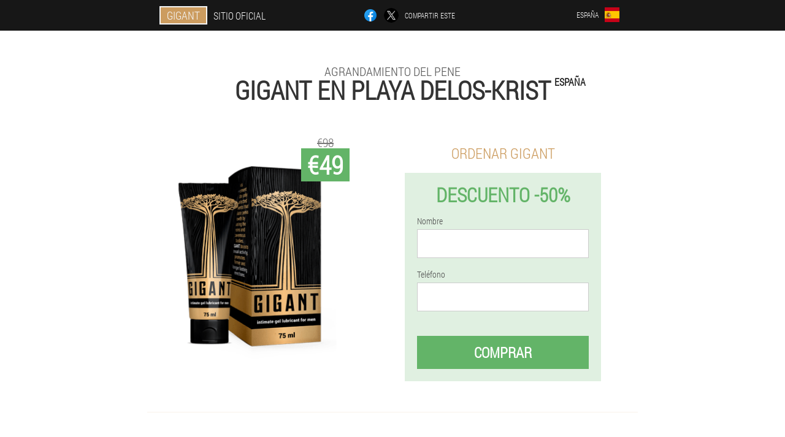

--- FILE ---
content_type: text/html; charset=UTF-8
request_url: https://es.gigant-gel.com/ciudades/playa_delos-krist
body_size: 6778
content:

<!DOCTYPE html>
<html lang="es">
<head>
	<meta name="viewport" content="width=device-width, initial-scale=1.0">
	<meta http-equiv="Content-Type" content="text/html; charset=utf-8">
	<title>Comprar Gigant en Playa Delos-Krist</title>
	<meta name="description" content="Agrandamiento de pene con excelente gel Gigant, consigue en Playa Delos-Krist (España) al precio más bajo con descuento en la web oficial. ">

<link href="/css/webstyle_565-nr67r.css" rel="stylesheet">
<link rel="preload" href="/css/webstyle_565-nr67r.css" as="style">
<link rel="preload" href="/fonts/RobotoCondensedLight.woff" as="font" type="font/woff2" crossorigin>
	
			<link href="/images/favicon.ico" rel="shortcut icon">
		


	
<meta name="google-site-verification" content="_1mmh3KbeZPWjSJ9iPLinhpoz6PrRlQ36JaOHgFMD2Q" />	
	


<script  type="text/javascript">
function alahov(id) 
{
	var selector = document.getElementById(id);
	
	if(selector.classList.contains("active"))
	{
		selector.classList.remove("active");
	}
	else
	{
		selector.classList.add("active");
		
		document.onclick = function(e) {
			onclick(e, id);
		}

		
	}
	
}
	
function onclick(e, id) {
  e = e || window.event;
  var target = e.target || e.srcElement;
  var selector = document.getElementById(id);

  while (target.parentNode && target.tagName.toLowerCase() != 'body') {
    if (target == selector) {
      return;
    }
    target = target.parentNode;
  }
	selector.classList.remove("active");
}
	
</script>
	
	
</head>	
<body class="ccrb-321_ucfge" itemscope itemtype="https://schema.org/Product">
<header>
	<div class="eacqi-962_d">
		
		<div class="chn_526-saeay kt-578_fj">
		<div class="ktyy-855_hcje"><a href="/" class="npdz_881__guxu"><div class="dke_219__jhhg"><span class="ihoic_666__mh" itemprop="name">Gigant</span> <span class="dhifd_870-eipb">Sitio oficial</span></div></a></div>


		<div class="j_314-nteg">
<a rel="noopener noreferrer nofollow" target="_blank" class="gjslh-322_iv" href="https://www.facebook.com/sharer/sharer.php?u=es.gigant-gel.com"><div><span title="Facebook"></span></div></a>
<a rel="noopener noreferrer nofollow" target="_blank" class="hdbb_11-gj" href="https://x.com/share?text=Comprar Gigant en Playa Delos-Krist&url=es.gigant-gel.com"><div><span title="X"></span></div></a>
<span class="ayh_795__zdf">Compartir este</span></div>	
		<div class="ujorb-168_ite">
		
<div class="pee_321__ybb">
<div class="mp-6_cu" id="mp-6_cu">		
<div class="lowo-913_tbpd" onclick="alahov('mp-6_cu')">
<div class="jo_975-e"><span>España</span></div>
<div class="knuru_393-gdish"><div class="epopi_904-md"><img src="/images/crtr4j7b8rid.png" alt="Bandera (España)"></div></div>
</div>
<div class="bsylo-193_dehf">
<ul>
		<li><a href="https://es-eu.gigant-gel.com" rel="alternate"><div class="rc_734__figmr">Espainiako (eu)</div><div class="cisc-307_u"><div class="i_558__wa"><img src="https://es-eu.gigant-gel.com/images/lwdzt5hc4jrni3on.png"></div></div></a></li><li><a href="https://es-gl.gigant-gel.com" rel="alternate"><div class="rc_734__figmr">España (gl)</div><div class="cisc-307_u"><div class="i_558__wa"><img src="https://es-gl.gigant-gel.com/images/bk1enaa490psg3fq5q.png"></div></div></a></li><li><a href="https://gigant-gel.com" rel="alternate"><div class="rc_734__figmr">Schweiz</div><div class="cisc-307_u"><div class="i_558__wa"><img src="https://gigant-gel.com/images/itogs1mupd1v6o8b40t.png"></div></div></a></li><li><a href="https://de.gigant-gel.com" rel="alternate"><div class="rc_734__figmr">Deutschland</div><div class="cisc-307_u"><div class="i_558__wa"><img src="https://de.gigant-gel.com/images/a04r14luq3jzu.png"></div></div></a></li><li><a href="https://it.gigant-gel.com" rel="alternate"><div class="rc_734__figmr">Italia</div><div class="cisc-307_u"><div class="i_558__wa"><img src="https://it.gigant-gel.com/images/mx5voyuhxzkg2sua.png"></div></div></a></li><li><a href="https://pt.gigant-gel.com" rel="alternate"><div class="rc_734__figmr">Portugal</div><div class="cisc-307_u"><div class="i_558__wa"><img src="https://pt.gigant-gel.com/images/0iqqgn0nevzvtw7p8dx.png"></div></div></a></li><li><a href="https://fr.gigant-gel.com" rel="alternate"><div class="rc_734__figmr">France</div><div class="cisc-307_u"><div class="i_558__wa"><img src="https://fr.gigant-gel.com/images/mvegooy68vx230py.png"></div></div></a></li><li><a href="https://bg.gigant-gel.com" rel="alternate"><div class="rc_734__figmr">България</div><div class="cisc-307_u"><div class="i_558__wa"><img src="https://bg.gigant-gel.com/images/8e14vy6l84fs13c91x2.png"></div></div></a></li><li><a href="https://al.gigant-gel.com" rel="alternate"><div class="rc_734__figmr">Shqipëri</div><div class="cisc-307_u"><div class="i_558__wa"><img src="https://al.gigant-gel.com/images/t4bwkjpji2jmg09p3.png"></div></div></a></li><li><a href="https://at.gigant-gel.com" rel="alternate"><div class="rc_734__figmr">Österreich</div><div class="cisc-307_u"><div class="i_558__wa"><img src="https://at.gigant-gel.com/images/h1i1l6vurelnf3.png"></div></div></a></li><li><a href="https://hu.gigant-gel.com" rel="alternate"><div class="rc_734__figmr">Magyarország</div><div class="cisc-307_u"><div class="i_558__wa"><img src="https://hu.gigant-gel.com/images/e9ba7t7e238.png"></div></div></a></li><li><a href="https://gr.gigant-gel.com" rel="alternate"><div class="rc_734__figmr">Ελλάδα</div><div class="cisc-307_u"><div class="i_558__wa"><img src="https://gr.gigant-gel.com/images/pwxtpinbrjoonq.png"></div></div></a></li><li><a href="https://cy.gigant-gel.com" rel="alternate"><div class="rc_734__figmr">Κύπρος</div><div class="cisc-307_u"><div class="i_558__wa"><img src="https://cy.gigant-gel.com/images/472rxi47b5wgo591.png"></div></div></a></li><li><a href="https://lv.gigant-gel.com" rel="alternate"><div class="rc_734__figmr">Latvija</div><div class="cisc-307_u"><div class="i_558__wa"><img src="https://lv.gigant-gel.com/images/hp14z8myjko7xox9wpz1.png"></div></div></a></li><li><a href="https://lt.gigant-gel.com" rel="alternate"><div class="rc_734__figmr">Lietuva</div><div class="cisc-307_u"><div class="i_558__wa"><img src="https://lt.gigant-gel.com/images/ed4fp7ig5jp2y.png"></div></div></a></li><li><a href="https://mk.gigant-gel.com" rel="alternate"><div class="rc_734__figmr">Македонија</div><div class="cisc-307_u"><div class="i_558__wa"><img src="https://mk.gigant-gel.com/images/0acxxhwk5eq51699k.png"></div></div></a></li><li><a href="https://pl.gigant-gel.com" rel="alternate"><div class="rc_734__figmr">Polska</div><div class="cisc-307_u"><div class="i_558__wa"><img src="https://pl.gigant-gel.com/images/7i5mlc3igm4.png"></div></div></a></li><li><a href="https://ro.gigant-gel.com" rel="alternate"><div class="rc_734__figmr">România</div><div class="cisc-307_u"><div class="i_558__wa"><img src="https://ro.gigant-gel.com/images/9pd8faqhqpzsl3.png"></div></div></a></li><li><a href="https://sk.gigant-gel.com" rel="alternate"><div class="rc_734__figmr">Slovensko</div><div class="cisc-307_u"><div class="i_558__wa"><img src="https://sk.gigant-gel.com/images/0qceqxb179l8w0b0.png"></div></div></a></li><li><a href="https://si.gigant-gel.com" rel="alternate"><div class="rc_734__figmr">Slovenija</div><div class="cisc-307_u"><div class="i_558__wa"><img src="https://si.gigant-gel.com/images/ad6v9dg1hjsdgb.png"></div></div></a></li><li><a href="https://hr.gigant-gel.com" rel="alternate"><div class="rc_734__figmr">Hrvatska</div><div class="cisc-307_u"><div class="i_558__wa"><img src="https://hr.gigant-gel.com/images/swm0eg60qu.png"></div></div></a></li><li><a href="https://cz.gigant-gel.com" rel="alternate"><div class="rc_734__figmr">Česká republika</div><div class="cisc-307_u"><div class="i_558__wa"><img src="https://cz.gigant-gel.com/images/nrwul9izg6v.png"></div></div></a></li><li><a href="https://ee.gigant-gel.com" rel="alternate"><div class="rc_734__figmr">Eesti</div><div class="cisc-307_u"><div class="i_558__wa"><img src="https://ee.gigant-gel.com/images/8bqi5jyfjrjl8ubkr.png"></div></div></a></li><li><a href="https://sg.gigant-gel.com" rel="alternate"><div class="rc_734__figmr">新加坡</div><div class="cisc-307_u"><div class="i_558__wa"><img src="https://sg.gigant-gel.com/images/k6h088lowm8dw.png"></div></div></a></li><li><a href="https://be.gigant-gel.com" rel="alternate"><div class="rc_734__figmr">Belgique</div><div class="cisc-307_u"><div class="i_558__wa"><img src="https://be.gigant-gel.com/images/83haui552sa438af.png"></div></div></a></li><li><a href="https://lu.gigant-gel.com" rel="alternate"><div class="rc_734__figmr">Lëtzebuerg</div><div class="cisc-307_u"><div class="i_558__wa"><img src="https://lu.gigant-gel.com/images/nb4b252tulj.png"></div></div></a></li><li><a href="https://nl.gigant-gel.com" rel="alternate"><div class="rc_734__figmr">Nederland</div><div class="cisc-307_u"><div class="i_558__wa"><img src="https://nl.gigant-gel.com/images/j0xyxc12jzewgp.png"></div></div></a></li>	
</ul>
</div></div></div>
</div>			
		</div>

	</div>

<div class="qlrz_144__cl">
<h2 class="hcl_246-z">Agrandamiento del pene</h2>
<h1>Gigant en Playa Delos-Krist <sup class='eeb_204-qlehb'>España</sup></h1>
<div class="hf_186-andr kt-578_fj">
<div class="fzpe_554-qgax">
<div class="ucgi-297_xc"><img src="/images/Ampliación%20de%20pene%20gigante.png" alt="Gel Gigant" itemprop="image"><div itemprop="offers" itemscope itemtype="https://schema.org/Offer" class="resmc-537_j h_805-c"><div class="fwgsm_518-diar"><span class="vxtt-536_zava">€49</span><span class="xed_177__ybqg">€98</span></div><meta itemprop="url" content="https://es.gigant-gel.com">
<meta itemprop="price" content="49">
<meta itemprop="priceCurrency" content="EUR">
<meta itemprop="priceValidUntil" content="2025-12-14">
<link itemprop="availability" href="https://schema.org/InStock">
<div itemprop="shippingDetails" itemtype="https://schema.org/OfferShippingDetails" itemscope>
<div itemprop="shippingRate" itemtype="https://schema.org/MonetaryAmount" itemscope>
<meta itemprop="value" content="5.4" />
<meta itemprop="currency" content="EUR" /></div>
<div itemprop="shippingDestination" itemtype="https://schema.org/DefinedRegion" itemscope>
<meta itemprop="addressCountry" content="ES" /></div>
<div itemprop="deliveryTime" itemtype="https://schema.org/ShippingDeliveryTime" itemscope>
<div itemprop="handlingTime" itemtype="https://schema.org/QuantitativeValue" itemscope>
<meta itemprop="minValue" content="0" />
<meta itemprop="maxValue" content="1" />
<meta itemprop="unitCode" content="DAY" /></div>
<div itemprop="transitTime" itemtype="https://schema.org/QuantitativeValue" itemscope>
<meta itemprop="minValue" content="5" />
<meta itemprop="maxValue" content="16" />
<meta itemprop="unitCode" content="DAY" /></div></div></div>
<div itemprop="hasMerchantReturnPolicy" itemtype="https://schema.org/MerchantReturnPolicy" itemscope>
<meta itemprop="applicableCountry" content="ES" />
<meta itemprop="returnPolicyCountry" content="ES" />
<meta itemprop="returnPolicyCategory" content="https://schema.org/MerchantReturnFiniteReturnWindow" />
<meta itemprop="merchantReturnDays" content="50" />
<meta itemprop="returnMethod" content="https://schema.org/ReturnByMail" />
<meta itemprop="returnFees" content="https://schema.org/ReturnFeesCustomerResponsibility" />
</div></div></div>
<div class="aggregaterating" itemprop="aggregateRating" itemscope itemtype="https://schema.org/AggregateRating">
<span itemprop="ratingValue">4</span><span itemprop="reviewCount">8</span>
<meta itemprop="bestRating" content="5">
<meta itemprop="worstRating" content="1">
</div>
</div>	
<div class="fex_577__um">
<h3>Ordenar Gigant</h3>
<div class="a-180_oa">
<h4 class="sbs_803-ne">Descuento -50%</h4>
<form action='' method='POST'>
    <div class="ceiy-970_jy">
    <label for="wwe-946_ipyxedc" class="mdzl-803_eixaf">Nombre</label>
    <input id="wwe-946_ipyxedc" type="text" name="vvgg-946_zvxue" autocomplete="off" >
	    </div>
	
		<div class="yzdc-174_eez">
    <label for="uaskudf_3258-u">Info Gigant</label>
    <input id="uaskudf_3258-u" type='text' name="zffafp_3449-ewgtjaj" autocomplete="off">
    </div>
	<div class="yzdc-174_eez">
    <label for="fbfvrq_2349__vt">Apellido</label>
    <input id="fbfvrq_2349__vt" type='text' name="wf_1356-iieji" autocomplete="off">
    </div>
	<div class="yzdc-174_eez">
	 <label for="jzg_1104-ynx">Email</label>
    <input id="jzg_1104-ynx" type='email' name='email' autocomplete="off">
	</div>
	
    <div class="ceiy-970_jy cvmxl-813_cq">
    <label for="g-7323_mgsn" class="mdzl-803_eixaf">Teléfono</label>
    <input id="g-7323_mgsn" type="text" name="meq_6616-bfag" >
	    </div>
    <input type='hidden' name='flow_hash' value='p2yk'>
    <input type='hidden' name='landing' value='es.gigant-gel.com'>
    <input type='hidden' name='country' value='es'>
    <input type='hidden' name='referrer' value=''>
    <input type='hidden' name='sub1' value='Gigant-es'>
    <input type='hidden' name='sub2' value='es.gigant-gel.com'>
    <input type='hidden' name='sub3' value='API-leadbit'>
    <input type='hidden' name='sub4' value='city Playa Delos-Krist top'>
        <button class="tdf-302_em" type='submit' value='Comprar'>Comprar</button>
</form>
</div>
</div>
</div>
<meta itemprop="brand" content="Gigant">
<meta itemprop="image" content="https://es.gigant-gel.com/images/Ampliación%20de%20pene%20gigante.png">
<meta itemprop="sku" content="2-521-6">
<meta itemprop="MPN" content="2-521-22">
<div class="aw_121__ecdab"></div>
</div>
<section class="ocvjc_381-sxr">
<div itemprop="description" class="kt-578_fj h-907_dj"><div><h3>Agrandamiento de pene con gel Gigant comprar en Playa Delos-Krist (España)</h3>
<p>Si necesita pedir Gigant gel en el sitio web oficial a un precio real de €49, necesita:</p>
<ol><li>En el formulario de pedido, indique su número de teléfono de contacto y su nombre.</li>
<li>En la próxima hora, el gerente lo llamará para concertar la entrega y consultar sobre la aplicación y confirmar el pedido.</li>
<li>La barrera psicológica para las relaciones sexuales.</li>
<li>Puede recibir la entrega de un mensajero o recogerlo por correo.</li>
</ol>
<p>Ahora mismo puedes comprar gel Gigant con un descuento del 50%</p>
</div></div>
</section>

</header>
	

<section class="kt-578_fj">
<div class="vmdiu-906_beb city">
<h2>Cómo comprar en Playa Delos-Krist Gigant</h2>

<ul class="d_349-lxgt" itemscope="" itemtype="https://schema.org/BreadcrumbList">
<meta itemprop="name" content="Navegación de página Gigant" />
<meta itemprop="itemListOrder" content="Ascending" />	
<meta itemprop="numberOfItems" content="3" />
<li itemprop="itemListElement" itemscope="" itemtype="https://schema.org/ListItem"><a itemprop="item" href="/"><span itemprop="name">Gigant</span></a><meta itemprop="position" content="0"></li><li itemprop="itemListElement" itemscope="" itemtype="https://schema.org/ListItem"><a itemprop="item" href="/ciudades/"><span itemprop="name">Ciudades</span></a><meta itemprop="position" content="1"></li><li class="active" itemprop="itemListElement" itemscope="" itemtype="https://schema.org/ListItem"><a itemprop="item" href="/ciudades/playa_delos-krist"><span itemprop="name">Playa Delos-Krist</span></a><meta itemprop="position" content="2"></li></ul>
    
<div class="engjv_929-g hwjfs_789__pboj">

<p>Gel para alargar el pene Gigant está compuesto de ingredientes naturales. Aumenta la erección, la sensibilidad del pene, la duración de las relaciones sexuales y el tamaño del pene en sí.</p>
<p>Rellena una solicitud en el sitio web con tu nombre y número de teléfono en el sitio web oficial para comprar Gigant gel - alargamiento del pene en Playa Delos-Krist al precio más bajo €49.</p>
<h2>Obtenga Gigant en Playa Delos-Krist Gel</h2>
<p><b>La duración de la promoción es limitada. Date prisa para hacer tu pedido con un 50% de descuento.</b>Para pedir un gel a un precio real y bajo en Playa Delos-Krist (España) ahora mismo, introduzca sus datos personales en el formulario de pedido para que el encargado le llame. En 15 minutos, el gerente lo llamará para confirmar el pedido lo antes posible, de modo que pueda ser consultado sobre el gel y organizar la entrega, el costo exacto de enviar el paquete por el cartero a la dirección especificada puede ser diferente en diferentes ciudades. Después de recibir el paquete, lo paga o es posible que después de recibir el paquete pueda pagar el pedido. El coste exacto de enviar un paquete Gigant por mensajería a la dirección que especificó puede variar según la ciudad de España. Coste del producto para la ciudad: Playa Delos-Krist (España) - €49.</p>

	
	
</div>

<div class="engjv_929-g hwjfs_789__pboj hkvv_944-yw">
<h3>Otras ciudades de España donde puedes comprar Gigant</h3><table class="ei_903-cn">
<thead><tr><th colspan="2"><h4>Ciudades en España donde puedes comprar Gigant</h4></th></tr></thead>
<tbody>
<tr><td><a href="/ciudades/madrid">Gigant en Madrid</a></td><td><a href="/ciudades/barcelona">Gigant en Barcelona</a></td></tr><tr><td><a href="/ciudades/granada">Gigant en granada</a></td><td><a href="/ciudades/sevilla">Gigant en sevilla</a></td></tr><tr><td><a href="/ciudades/málaga">Gigant en Málaga</a></td><td><a href="/ciudades/tenerife">Gigant en tenerife</a></td></tr><tr><td><a href="/ciudades/bilbao">Gigant en bilbao</a></td><td><a href="/ciudades/valencia">Gigant en valencia</a></td></tr><tr><td><a href="/ciudades/palma_de_mallorca">Gigant en Palma de Mallorca</a></td><td><a href="/ciudades/alicante">Gigant en Alicante</a></td></tr><tr><td><a href="/ciudades/almería">Gigant en Almería</a></td><td><a href="/ciudades/avilés">Gigant en Avilés</a></td></tr><tr><td><a href="/ciudades/fuerteventura">Gigant en Fuerteventura</a></td><td><a href="/ciudades/garza">Gigant en Heron</a></td></tr><tr><td><a href="/ciudades/ibiza">Gigant en ibiza</a></td><td><a href="/ciudades/jerez_de_la_frontera">Gigant en Jerez de La Frontera</a></td></tr><tr><td><a href="/ciudades/la_coruña">Gigant en A Coruña</a></td><td><a href="/ciudades/lanzarote">Gigant en lanzarote</a></td></tr><tr><td><a href="/ciudades/las_palmas_de_gran_canaria">Gigant en Las Palmas de Gran Canaria</a></td><td><a href="/ciudades/menorca">Gigant en Menorca</a></td></tr><tr><td><a href="/ciudades/murcia">Gigant en murcia</a></td><td><a href="/ciudades/reus">Gigant en Reus</a></td></tr><tr><td><a href="/ciudades/san_sebastian">Gigant en San Sebastián</a></td><td><a href="/ciudades/santa_cruz_de_la_palma">Gigant en Santa Cruz de La Palma</a></td></tr><tr><td><a href="/ciudades/santander">Gigant en Santander</a></td><td><a href="/ciudades/santiago_de_compostela">Gigant en Santiago De Compostela</a></td></tr><tr><td><a href="/ciudades/vigo">Gigant en Vigo</a></td></tbody>
<tfoot><tr><td colspan="2"><b><a href="/ciudades/">Ciudades en España</b></a></b></td></tr></tfoot>
</table>
</div>

</div>

	
	
<aside class="m_413__zcs dxbef_907__wb">
<h2>Articulos interesantes</h2>
<div class="jg_803-ejk hwjfs_789__pboj">
<ul>
<li>
	<article itemscope itemtype="https://schema.org/NewsArticle">
	<a href="/artículos/42_Aumentar%20el%20pene"><div class="cjyhg_657__qhr"><img itemprop="image"  alt="extensor" src="/images/artículos/10296/extensor.jpg" ></div><h3 itemprop="headline" class='cwqb-610_dwk'>Aumentar un miembro usando un extensor</h3></a>
	<div itemprop="articleBody" class='aqpp_522-gftp'>En la web y por oído, varias formas populares de aumentar el pene con diferentes métodos. </div>
	<time itemprop="datePublished" datetime="2025-05-05T20:46:55Z" class="fifg_829__nlscd">5 Mayo 2025</time>
	<meta itemprop="dateModified" content="2025-05-05T20:46:55Z">
	<address itemprop="author" itemscope itemtype="https://schema.org/Person">
	<meta itemprop="name" content="Artur Sanz">
	<meta rel="author" itemprop="url" content="https://es.gigant-gel.com/autores/7_artur_sanz">
	</address>
	<link itemprop="mainEntityOfPage" href="https://es.gigant-gel.com/artículos/42_Aumentar%20el%20pene">
	<div itemprop="publisher" itemscope itemtype="https://schema.org/Organization">
<link itemprop="url" href="/">
<meta itemprop="name" content="Gigant">
<div itemprop="logo" itemscope itemtype="https://www.schema.org/ImageObject">
<link itemprop="url" href="/images/favicon.ico">
</div>
</div>
	
	</article>
	</li><li>
	<article itemscope itemtype="https://schema.org/NewsArticle">
	<a href="/artículos/7_cómo%20agrandar%20el%20pene%20de%20un%20hombre"><div class="cjyhg_657__qhr"><img itemprop="image" alt="talla grande" src="/images/artículos/1718/talla%20grande.jpg" ></div><h3 itemprop="headline" class='cwqb-610_dwk'>Todas las formas de aumentar la dignidad masculina: verdad y mito</h3></a>
	<div itemprop="articleBody" class='aqpp_522-gftp'>Hemos recopilado las formas más comunes de aumentar su hombría. Reseñas de expertos, ¿realmente funcionan? </div>
	<time itemprop="datePublished" datetime="2021-03-27T01:17:37Z" class="fifg_829__nlscd">27 marzo 2021</time>
	<meta itemprop="dateModified" content="2021-03-27T01:17:37Z">
	<address itemprop="author" itemscope itemtype="https://schema.org/Person">
	<meta itemprop="name" content="Dian">
	<meta rel="author" itemprop="url" content="https://es.gigant-gel.com/autores/21_dian">
	</address>
	<link itemprop="mainEntityOfPage" href="https://es.gigant-gel.com/artículos/7_cómo%20agrandar%20el%20pene%20de%20un%20hombre">
	<div itemprop="publisher" itemscope itemtype="https://schema.org/Organization">
<link itemprop="url" href="/">
<meta itemprop="name" content="Gigant">
<div itemprop="logo" itemscope itemtype="https://www.schema.org/ImageObject">
<link itemprop="url" href="/images/favicon.ico">
</div>
</div>
	
	</article>
	</li><li>
	<article itemscope itemtype="https://schema.org/NewsArticle">
	<a href="/artículos/37_¿Es%20posible%20agrandar%20el%20pene"><div class="cjyhg_657__qhr"><img itemprop="image"  alt="Un hombre está encantado con el resultado de aumentar la longitud del pene. " src="/images/artículos/10114/Un%20hombre%20está%20encantado%20con%20el%20resultado%20de%20aumentar%20la%20longitud%20del%20pene.%20.jpg" ></div><h3 itemprop="headline" class='cwqb-610_dwk'>¿Cómo aumentar la longitud del pene en casa? Cirugia plastica intima</h3></a>
	<div itemprop="articleBody" class='aqpp_522-gftp'>¿Qué métodos de agrandamiento del pene le permiten aumentar su longitud? Técnicas manuales, inyecciones, cirugía plástica íntima. Cómo hacer los ejercicios correctamente. </div>
	<time itemprop="datePublished" datetime="2023-11-11T06:53:09Z" class="fifg_829__nlscd">11 noviembre 2023</time>
	<meta itemprop="dateModified" content="2023-11-11T06:53:09Z">
	<address itemprop="author" itemscope itemtype="https://schema.org/Person">
	<meta itemprop="name" content="Sherly">
	<meta rel="author" itemprop="url" content="https://es.gigant-gel.com/autores/17_sherly">
	</address>
	<link itemprop="mainEntityOfPage" href="https://es.gigant-gel.com/artículos/37_¿Es%20posible%20agrandar%20el%20pene%20">
	<div itemprop="publisher" itemscope itemtype="https://schema.org/Organization">
<link itemprop="url" href="/">
<meta itemprop="name" content="Gigant">
<div itemprop="logo" itemscope itemtype="https://www.schema.org/ImageObject">
<link itemprop="url" href="/images/favicon.ico">
</div>
</div>
	
	</article>
	</li></ul></div>
<div class="teaj_569-ywo"><a href="/artículos/">Todos los artículos</a></div>
	</aside>
	


<aside class="qxzow_817-hami">
	<div class="cc-731_g">
	<div class="d_316__eecmo">
	<div class="a-180_oa cg-429_jadxl">
		<h3 class="sbs_803-ne">Ordenar Gigant en Playa Delos-Krist 50% cada uno</h3>
<form action='/ciudades/playa_delos-krist#f_1873__ddgg' method='POST'>
    <div class="ceiy-970_jy">
    <label for="adzqaqg-9583_t" class="mdzl-803_eixaf">Introduzca su nombre</label>
    <input id="adzqaqg-9583_t" type='text' name="vvgg-946_zvxue" >
	    </div>
    
		<div class="yzdc-174_eez">
    <label for="jav_1335__gct">Info</label>
    <input id="jav_1335__gct" type='text' name="zffafp_3449-ewgtjaj" autocomplete="off">
    </div>
	<div class="yzdc-174_eez">
    <label for="m-1512_uzda">Apellido</label>
    <input id="m-1512_uzda" type='text' name="wf_1356-iieji" autocomplete="off">
    </div>
	<div class="yzdc-174_eez">
	 <label for="edruewg-1061_r">Email</label>
    <input id="edruewg-1061_r" type='email' name='email' autocomplete="off">
	</div>
	
    <div class="ceiy-970_jy cvmxl-813_cq">
    <label for="b-6173_fir" class="mdzl-803_eixaf">Ingrese su teléfono</label>
    <input id="b-6173_fir" type='text' name="meq_6616-bfag" >
	    </div>
	<input type='hidden' name='f_1873__ddgg' value='1'>
    <input type='hidden' name='flow_hash' value='p2yk'>
    <input type='hidden' name='landing' value='es.gigant-gel.com'>
    <input type='hidden' name='country' value='es'>
    <input type='hidden' name='referrer' value=''>
    <input type='hidden' name='sub1' value='Gigant-es'>
    <input type='hidden' name='sub2' value='es.gigant-gel.com'>
    <input type='hidden' name='sub3' value='API-leadbit'>
    <input type='hidden' name='sub4' value='city Playa Delos-Krist'>
        <button class="tdf-302_em" type='submit' value='Comprar'>Comprar</button>
</form>
</div>
	</div>
	<div class="kurfd_569-il"><div class="ucgi-297_xc"><img src="/images/Ampliación%20de%20pene%20gigante.png" alt="Gigant"><div class="resmc-537_j z-756_dmp"><div class="fwgsm_518-diar"><span class="xed_177__ybqg">€98</span><span class="vxtt-536_zava">€49</span></div></div></div></div>
	</div>	
	</aside>
	
</section>







<footer class="dcafv-813_icbez">
	<div class="kt-578_fj ahmnq_871-a">
		<nav itemscope itemtype="https://schema.org/SiteNavigationElement" class="riezn_936-bhg">
		<ul>
				<li><a itemprop="url" href="/farmacia">Farmacia</a></li>
						<li><a itemprop="url" href="/comentarios">Comentarios</a></li>
						<li><a class="link" href="/experiencia">Experiencia</a></li>
						<li><a class="link" href="/instrucciones de uso">Instrucciones de uso</a></li>
						<li><a itemprop="url" href="/ciudades/">Ciudades</a></li>
						<li><a itemprop="url" href="/artículos/">Artículos</a></li>
			
				<li><a itemprop="url" href="/contactos">Contactos</a></li>
						<li><a itemprop="url" href="/precio_en_otro_país">Precios</a></li>
				</ul>
		</nav>
		<div class="ujplx_317__vg">
			<a class="edj_861-beuv" href="/"><h3>Gigant</h3></a>
						<div class="ejo-824_f"><a href="mailto:supports@es.gigant-gel.com">supports@es.gigant-gel.com</a></div>
						 
			<div class="ejo-824_f">Web oficial en España</div>			<div class="ejo-824_f">Agrandamiento del pene</div>
			<div class="ejo-824_f">Producto original</div>
			<div class="ejo-824_f">2025 © Todos los derechos reservados</div>
		</div>
		<div class="aw_121__ecdab"></div>
	</div>
</footer>

	

</body>

</html>






--- FILE ---
content_type: text/css
request_url: https://es.gigant-gel.com/css/webstyle_565-nr67r.css
body_size: 7247
content:
* { margin: 0; padding: 0; border: 0; font-size: 100%; font: inherit; }


article, aside, details, figcaption, figure, footer, hgroup, menu, nav, section { display: block; }

body { line-height: 1; }

ul { list-style: none; }

blockquote, q { quotes: none; }

blockquote { background: rgba(255,242,193, 1); padding: 10px; }

blockquote:before, blockquote:after { content: ''; content: none; }

q:before, q:after { content: ''; content: none; }

table { border-collapse: collapse; border-spacing: 0; }

button, input { outline: none; border: none; }


@font-face { font-family: "RobotoCondensedLight"; src: url("../fonts/RobotoCondensedLight.eot"); src: url("../fonts/RobotoCondensedLight.eot?#iefix") format("embedded-opentype"), url("../fonts/RobotoCondensedLight.woff") format("woff"), url("../fonts/RobotoCondensedLight.ttf") format("truetype"); font-style: normal; font-weight: normal; font-display: swap; }

@font-face {
  font-family: 'Lobster';
  font-style: normal;
  font-weight: 400;
  font-display: swap;
  src: url(../fonts/Lobster1.woff2) format('woff2');
  unicode-range: U+0460-052F, U+1C80-1C88, U+20B4, U+2DE0-2DFF, U+A640-A69F, U+FE2E-FE2F;
}

@font-face {
  font-family: 'Lobster';
  font-style: normal;
  font-weight: 400;
font-display: swap;
  src: url(../fonts/Lobster2.woff2) format('woff2');
  unicode-range: U+0400-045F, U+0490-0491, U+04B0-04B1, U+2116;
}

@font-face {
  font-family: 'Lobster';
  font-style: normal;
  font-weight: 400;
font-display: swap;
  src: url(../fonts/Lobster3.woff2) format('woff2');
  unicode-range: U+0102-0103, U+0110-0111, U+0128-0129, U+0168-0169, U+01A0-01A1, U+01AF-01B0, U+1EA0-1EF9, U+20AB;
}

@font-face {
  font-family: 'Lobster';
  font-style: normal;
  font-weight: 400;
font-display: swap;
  src: url(../fonts/Lobster4.woff2) format('woff2');
  unicode-range: U+0100-024F, U+0259, U+1E00-1EFF, U+2020, U+20A0-20AB, U+20AD-20CF, U+2113, U+2C60-2C7F, U+A720-A7FF;
}

@font-face {
  font-family: 'Lobster';
  font-style: normal;
  font-weight: 400;
font-display: swap;
  src: url(../fonts/Lobster5.woff2) format('woff2');
  unicode-range: U+0000-00FF, U+0131, U+0152-0153, U+02BB-02BC, U+02C6, U+02DA, U+02DC, U+2000-206F, U+2074, U+20AC, U+2122, U+2191, U+2193, U+2212, U+2215, U+FEFF, U+FFFD;
}




body { 
	padding: 0; margin: 0; 
	background: rgba(204,156,95, 0.13);
	color: #333333; 
	min-width: 1000px; 
	font-family: "RobotoCondensedLight", "Arial", sans-serif; 
}


body.success
{
	background: rgba(99,180,104, 0.4);
}


.message_scs
{
	
}

.message_scs h4
{
	font: 35px/35px "Lobster", Arial, Helvetica, sans-serif;
	color: #FFF;
	text-align: center;
}

.message_scs h4 > span
{
	display: block;
	line-height: 52px;
	font-size: 48px;
	color: #63b468;
}


.wrap_scs
{
	margin: 0 auto;
	margin-top: 60px;
	padding: 30px;
	width: 400px;
	font-size: 20px;
	text-align: center;
	line-height: 150%;
	color: #545454;
	background: #FCCA49;
	border:5px solid #FFF;
	border-radius: 10px;
}


.ahmnq_871-a:after { display: table; content: ''; clear: both; }

.aw_121__ecdab { clear: both; }

.kt-578_fj { width: 1000px; margin: 0 auto; }


.ti_273-g
{
	display: block;
}

.ti_273-g:after
{
	content: "";
	display: block;
	clear: both;
	visibility: hidden;
	line-height: 0;
	height: 0;
}

section.kt-578_fj
{
	margin-top: 70px;
}

.chn_526-saeay 
{
	display: table;
	position: relative;
}



.j_314-nteg
{
	display: table-cell;
	width: 300px;
	padding-left: 30px;
	vertical-align: middle;
	text-transform: uppercase; 
}


.j_314-nteg > a
{
	display: block;
	float: left;
}

.j_314-nteg > a.gjslh-322_iv
{
	margin-right: 10px;
}

.j_314-nteg > a.hdbb_11-gj
{
	margin-right: 10px;
}


.j_314-nteg > a > div
{
    width: 22px;
    height: 22px;
    overflow: hidden;
    border-radius: 50% 50%;
    border: 1px solid #f5f5f5;
}

.j_314-nteg > a > div > span
{
	display: block;
    height: 22px;
    width: auto;
	background-repeat: no-repeat;
	background-size: 22px 22px;
}

.j_314-nteg > a.gjslh-322_iv > div > span
{
	background-image: url(../images/FB.png);
}

.j_314-nteg > a.hdbb_11-gj > div > span
{
	background-image: url(../images/X.png);
}

.j_314-nteg > span.ayh_795__zdf
{
	font-size: 12px;
    line-height: 24px;
    color: #f5f5f5;
}



.ktyy-855_hcje 
{ 
	display: table-cell;
	width: 400px;
	vertical-align: middle;
	white-space: normal;
}


.eacqi-962_d { background-color: #171717; }

.eacqi-962_d .npdz_881__guxu 
{
	display: table;
	margin: 0 auto;
	text-decoration: none; 
}

.eacqi-962_d .dke_219__jhhg { 
	display: table;
	text-transform: uppercase; 
	color: #f5f5f5; text-decoration: none; 
	padding: 10px 0 10px 0px; 
}

	.eacqi-962_d .dke_219__jhhg > .dhifd_870-eipb
	{
		display: table-cell;
	padding: 4px 10px;
    border: 2px solid #f5f5f5;
    border-right: none;
    border-radius: 50px 0px 0px 50px;
    font-size: 14px;
    line-height: 16px;
	}	

	
	
	
	.dke_219__jhhg .ihoic_666__mh
{
	display: table-cell;
	padding: 4px 10px;
    background: rgba(204,156,95, 1);
    border: 2px solid #f5f5f5;
    border-radius: 0px 50px 50px 0px;
    font-size: 16px;
    line-height: 16px;
}

.ujorb-168_ite
{
	display: table-cell;
	width: 300px;
	padding-right: 30px;
	vertical-align: top;
}

.ujorb-168_ite > .pee_321__ybb 
{
	float: right;
}


.ujorb-168_ite > .pee_321__ybb > .mp-6_cu
{
	position: absolute;
	max-width: 170px;
	right: 0px;
}


.ujorb-168_ite > .pee_321__ybb > .mp-6_cu > .bsylo-193_dehf
{
	position: relative;
    visibility: hidden;
    z-index: 10;
	width: 170px;
	background: #f5f5f5;
	padding-bottom: 10px;
}


.ujorb-168_ite > .pee_321__ybb > .mp-6_cu.active > .bsylo-193_dehf
{
	visibility: visible;
}

.ujorb-168_ite > .pee_321__ybb > .mp-6_cu > .bsylo-193_dehf > ul
{
	display: block;
	max-height: 200px;
    overflow-x: hidden;
}

.ujorb-168_ite > .pee_321__ybb > .mp-6_cu > .bsylo-193_dehf > ul > li
{
	display: block;
}

.ujorb-168_ite > .pee_321__ybb > .mp-6_cu > .bsylo-193_dehf > ul > li:not(:last-child) > a
{
	padding-bottom: 10px;
}

.ujorb-168_ite > .pee_321__ybb > .mp-6_cu > .bsylo-193_dehf > ul > li:last-child > a
{
	padding-bottom: 10px
}


.ujorb-168_ite > .pee_321__ybb > .mp-6_cu > .bsylo-193_dehf > ul > li > a
{
	display: table;
	padding-top: 10px;
	padding-left: 20px;
    padding-right: 30px;
    width: 120px;
	text-decoration: none;
	color: #171717;
}

.ujorb-168_ite > .pee_321__ybb > .mp-6_cu > .bsylo-193_dehf > ul > li > a:hover
{
	color: rgba(204,156,95, 1);
	background: #f0f0f0;
}


.ujorb-168_ite > .pee_321__ybb > .mp-6_cu > .bsylo-193_dehf > ul > li > a > .cisc-307_u
{
	display: table-cell;
	vertical-align: middle;
	height: 22px;
    width: 32px;
}


.ujorb-168_ite > .pee_321__ybb > .mp-6_cu > .bsylo-193_dehf > ul > li > a > .cisc-307_u > .i_558__wa
{
	width: 20px;
    height: 20px;
    margin-left: 10px;
    overflow: hidden;
    border-radius: 50% 50%;
    border: 1px solid #171717;
}


.ujorb-168_ite > .pee_321__ybb > .mp-6_cu > .bsylo-193_dehf > ul > li > a:hover > .cisc-307_u > .i_558__wa
{
	 
}

.ujorb-168_ite > .pee_321__ybb > .mp-6_cu > .bsylo-193_dehf > ul > li > a > .cisc-307_u > .i_558__wa > img
{
	display: block;
	height: 20px;
	margin-left: -25%;
}

.ujorb-168_ite > .pee_321__ybb > .mp-6_cu > .bsylo-193_dehf > ul > li > a > .rc_734__figmr
{
	display: table-cell;
	vertical-align: middle;
	font-size: 12px;
    line-height: 22px;
    text-transform: uppercase;
	text-align: right;
}

.ujorb-168_ite > .pee_321__ybb > .mp-6_cu > .bsylo-193_dehf > ul > li > a:hover > .rc_734__figmr
{
	text-decoration: underline;
}




.pee_321__ybb > .mp-6_cu > .lowo-913_tbpd
{
	display: table;
	position: relative;
	width: 120px;
	padding: 12px 30px 12px 20px;
	z-index: 20;
	background: #171717;
	cursor: pointer;
}


.pee_321__ybb > .mp-6_cu.active > .lowo-913_tbpd
{
	background: #f5f5f5;
}


.pee_321__ybb > .mp-6_cu > .lowo-913_tbpd > *
{
	display: table-cell;
	vertical-align: middle;
	text-align: right;
}


.ujorb-168_ite .jo_975-e
{
	font-size: 12px;
    line-height: 24px;
	text-transform: uppercase;
}


.ujorb-168_ite .jo_975-e > span
{
	display: inline-block;
	color: #f5f5f5;
}


.ujorb-168_ite .mp-6_cu.active .jo_975-e > span
{
	color: #171717;
}



.ujorb-168_ite .knuru_393-gdish
{
	height: 24px;
	width: 34px;
}

.ujorb-168_ite .knuru_393-gdish > .epopi_904-md
{
	width: 22px;
	height: 22px;
	margin-left: 10px;
	overflow: hidden;
	border-radius: 50% 50%;
	border:1px solid #f5f5f5;
}

.ujorb-168_ite .mp-6_cu.active .knuru_393-gdish > .epopi_904-md
{
	border:1px solid #171717;
}

.ujorb-168_ite .knuru_393-gdish > .epopi_904-md > img
{
	display: block;
	height: 22px;
	margin-left: -25%;
}

.qlrz_144__cl 
{
	padding:70px 0px;
	background-color: #FFFFFF;
}

.qlrz_144__cl > .hf_186-andr
{
	display: table;
	margin-top: 70px;
}



.qlrz_144__cl > .hf_186-andr > *
{
	display: table-cell;
	vertical-align: middle;
}

.qlrz_144__cl > .hf_186-andr > .fex_577__um
{
	width: 440px;
	max-width: 440px;
}

.qlrz_144__cl > h1
{
	font-size: 42px;
	font-weight: bold;
	text-align: center;
	text-transform: uppercase;
	
}

.qlrz_144__cl > h1 .eeb_204-qlehb
{
	position: absolute;
	vertical-align: top;
	font-size: 16px;
	line-height: 16px;
	color: #171717;
	margin-left: 6px;
}



.qlrz_144__cl > .hcl_246-z
{
	margin-top: 6px;
	font-size: 20px;
	text-align: center;
	text-transform: uppercase;
	color: #545454;
}


.fex_577__um > h3
{
	font-size: 24px;
	text-align: center;
	text-transform: uppercase;
	color: rgba(204,156,95, 1);
}


.fex_577__um > .a-180_oa
{
	margin: 20px 60px 0px 60px;
	padding: 20px;
	background-color: rgba(99,180,104, 0.2);
}


.a-180_oa.cg-429_jadxl
{
	margin-right: 100px;
}


.a-180_oa > h3.sbs_803-ne
{
    color: #63b468;
    text-transform: uppercase;
	text-align: center;
	font-size: 36px;
	font-weight: bold;
	line-height: 36px;
	padding-bottom: 20px;
}

.a-180_oa.cg-429_jadxl > h3.sbs_803-ne
{
	padding-bottom: 30px;
    font-size: 36px;
    line-height: 38px;
	text-align:left;
}


.fex_577__um > .a-180_oa .ceiy-970_jy
{
	
}


.a-180_oa .yzdc-174_eez
{
	display: none;
}


.a-180_oa .ceiy-970_jy.cvmxl-813_cq
{
	margin-top: 20px;
}

.a-180_oa .ceiy-970_jy .mdzl-803_eixaf {
    display: block;
    font-size: 14px;
    font-weight: normal;
    color: #505050;
}


.a-180_oa.cg-429_jadxl .ceiy-970_jy .mdzl-803_eixaf
{
	font-size: 16px;
	font-weight: normal;
}



.a-180_oa .ceiy-970_jy > input {
    display: block;
    box-sizing: border-box;
    margin: 6px 0 0 0;
    width: 100%;
    font-size: 16px;
    padding: 12px 14px;
    border: 1px solid #CCCCCC;
}

.a-180_oa.cg-429_jadxl .ceiy-970_jy > input
{
	margin: 8px 0 0 0;
	padding: 16px 18px;
	font-size: 18px;
	max-width: 400px;
}

.a-180_oa .ceiy-970_jy .s-371_a {
    display: block;
	margin-top: 8px;
	padding: 8px;
    font-size: 14px;
    color: white;
    background-color: #CD5C5C;
}

.a-180_oa.cg-429_jadxl .ceiy-970_jy .s-371_a
{
	max-width: 384px;
	font-size:16px;
}

.a-180_oa .tdf-302_em {
   display: block;
	width: 100%;
	margin-top: 40px;
    vertical-align: top;
    text-decoration: none;
    color: #ffffff;
    text-transform: uppercase;
    font-family: "RobotoCondensedLight", "Arial", sans-serif;
    font-size: 24px;
	font-weight: bold;
    line-height: 54px;
    height: 54px;
    padding: 0 30px 0 30px;
    text-align: center;
	cursor: pointer;
	background: #63b468;
	white-space: normal;
	border-radius: 30px;
}

.a-180_oa.cg-429_jadxl .tdf-302_em 
{
	line-height: 58px;
    height: 58px;
	font-size: 28px;
	max-width: 400px;
}


.ucgi-297_xc
{
	position: relative;
	display: table;
    margin: 0 auto;
}

.ucgi-297_xc > .resmc-537_j
{
	position: absolute;
	display: table;
	background-color: rgba(255,255,255, 1);
    border-radius: 30px;
    border: 3px solid rgba(99,180,104, 1);
	
}

.ucgi-297_xc > .resmc-537_j.h_805-c
{
	right: -10px;
	top:-10px;
}

.ucgi-297_xc > .resmc-537_j.z-756_dmp
{
	top:0px;
	right: -20px;
}

.ucgi-297_xc > .resmc-537_j > .fwgsm_518-diar
{
	display: table-cell;
	vertical-align: middle;
}


.ucgi-297_xc > .resmc-537_j .xed_177__ybqg
{
	display: block;
	position: absolute;
	width: 100%;
	top: -26px;
	font-size: 20px;
	text-decoration: line-through;
	text-align: center;
	color: #777777;
}

.ucgi-297_xc > .resmc-537_j .vxtt-536_zava
{
	display: block;
	padding: 6px 10px 6px 10px;
	color: rgba(99,180,104, 1);
    text-transform: uppercase;
    font-size: 36px;
    line-height: 36px;
	text-align: center;
	font-weight: bold;
}

.fzpe_554-qgax > .ucgi-297_xc > img
{
	display: block;
	width: 280px;
	height: auto;
	max-width: 280px;
}


.qlrz_144__cl > .hf_186-andr > .ocvjc_381-sxr
{
	width: 280px;
}


.ocvjc_381-sxr > .h-907_dj
{
    font-size: 16px;
    line-height: 180%;
}


.ocvjc_381-sxr > .h-907_dj > b, .ocvjc_381-sxr > .h-907_dj > h2, .ocvjc_381-sxr > .h-907_dj > h3
{
    font-size: 20px;
	padding-bottom: 20px;
    text-transform: uppercase;
    color: #545454;
}

.ocvjc_381-sxr > .h-907_dj > ol
{
	padding-left: 20px;
}


main
{
	
}


.hwjfs_789__pboj
{
	background-color: #FFFFFF;
	color: #343434;
	font-size: 16px; 
	line-height: 180%;
    /*box-shadow: 0 1px 0 0 #d7d8db, 0 0 0 1px #e3e4e8;*/
}


.d_349-lxgt
{
	display: block;
	margin-bottom: 15px;
	margin-left: 30px;
}

.d_349-lxgt > li
{
	display: inline-block;
}

.d_349-lxgt > li > a
{
	font-size: 14px;
	line-height: 14px;
	text-decoration: none;
	color: rgba(204,156,95, 1);
}

.d_349-lxgt > li:not(.active) > a:hover
{
	text-decoration: underline;
}

.d_349-lxgt > li:not(:last-child) > a:after {
    float: right;
    margin:0px 6px 0px 6px;
    content: "/";
    display: block;
    line-height: 16px;
    height: 16px;
	font-size: 16px;
	color: #545454;
}

.d_349-lxgt > li.active > a
{
	color: #545454;
}




.vmdiu-906_beb 
{ 
	margin-bottom: 50px; 

}



.vmdiu-906_beb > .engjv_929-g
{
	 padding: 30px;
	overflow: hidden;
}


.vmdiu-906_beb > .engjv_929-g:after { display: table; content: ''; clear: both; }




.vmdiu-906_beb h1 
{ 
	color: rgba(204,156,95, 1); 
	font-size: 42px; line-height: 42px; 
	font-weight: bold;
	text-transform: uppercase; 
	text-align: center;
	padding-bottom: 30px;
    word-wrap: break-word;
}

.vmdiu-906_beb h1 .eeb_204-qlehb
{
	position: absolute;
	vertical-align: top;
	font-size: 16px;
	line-height: 16px;
	color: #171717;
	margin-left: 6px;
}


.vmdiu-906_beb h2 
{ 
	color: rgba(204,156,95, 1); 
	font-size: 40px; line-height: 42px; 
	font-weight: normal;
	text-transform: uppercase; 
	text-align: center;
	padding-bottom: 30px;
	word-wrap: break-word;
}

.vmdiu-906_beb h2:first-child
{
	padding-top: 0px;
}

.vmdiu-906_beb .engjv_929-g > h2
{
	padding-top: 30px;
	padding-bottom: 20px;
	color: #222222;
	text-align: left;
	font-size: 36px; line-height: 38px;
}

.vmdiu-906_beb .engjv_929-g > h2:first-child
{
	padding-top: 0px;
	text-align: center;
}
.vmdiu-906_beb h2:first-child
{
	padding-top: 0px;
	color: rgba(204,156,95, 1); 
}


.vmdiu-906_beb h3 { font-size: 30px; line-height: 40px; color: #222222; text-transform: uppercase; padding: 20px 0 10px 0; }


.vmdiu-906_beb h4 { font-size: 24px; line-height: 30px; color: #222222; text-transform: uppercase; padding: 16px 0 6px 0; }

.vmdiu-906_beb h5 { font-size: 24px; line-height: 30px; color: #222222; text-transform: uppercase; padding: 16px 0 6px 0; }

.engjv_929-g ul { margin-top: 12px; }


.engjv_929-g ul > li 
{ 
	margin-left: 20px;  
	margin-bottom: 12px; 
	list-style: circle;
}

.engjv_929-g ul.clear > li, .engjv_929-g ol.clear > li 
{
	clear: both;
}

.engjv_929-g ul.clear > li:after, .engjv_929-g ol.clear > li:after { display: block; content: ''; clear: both; }


.engjv_929-g ul.qepfc_130-ohagr
{
	margin-top: 0px !important;
}

.engjv_929-g ul.qepfc_130-ohagr > li 
{
	margin-left: 0px !important;
}

.engjv_929-g ol { margin-left: 20px; margin-top: 12px; }

.engjv_929-g ol > li { padding-left: 6px;  margin-bottom: 12px;}


.engjv_929-g ul.list-recomend
{
	
}

.engjv_929-g ul.list-recomend > li
{
	display: inline-block;
	text-align: center;
	padding: 0px 8px;
	margin: 0px 0px 20px 0px;
	vertical-align: top;
}

.engjv_929-g ul.list-recomend > li .dscr_img
{
	font-weight: bold;
}

.engjv_929-g ul.list-recomend > li .dscr_img .date, .engjv_929-g ul.list-recomend > li .dscr_img .txtd
{
	display: block;
	font-size: 14px;
	line-height: 16px;
	color: #545454;
	font-weight: normal;
	max-width: 168px;
}

.engjv_929-g ul.list-recomend.ver1 > li .dscr_img
{
	max-width: 136px;
}


.engjv_929-g .jazi-524_k > .wz_532-ckehz
{
	display: inline-block;
	margin-bottom: 12px;
	color: #777777;
}

.engjv_929-g .jazi-524_k > .dbj-421_ey
{
	display: inline-block;
	margin-left: 10px;
	margin-bottom: 12px;
}

section p:not(:last-child)
{
	padding-bottom: 10px;
}

section a
{
	color: rgba(204,156,95, 1);
}


.vmdiu-906_beb > .engjv_929-g.hwjfs_789__pboj.hkvv_944-yw 
{
	margin-bottom: 50px;
}


.vmdiu-906_beb > .engjv_929-g.hwjfs_789__pboj.hkvv_944-yw h3
{
	padding-top: 0px;
	padding-bottom: 20px;
	text-align: center;
	color: rgba(204,156,95, 1);
}


.hkvv_944-yw table.ei_903-cn th h4
{
	padding: 8px 0px;
	text-align: center;
	font-size: 18px;
}

.hkvv_944-yw table.ei_903-cn tfoot td b
{
	text-align: center;
}


.hkvv_944-yw table.ei_903-cn td
{
	width: 50%;
}


.vmdiu-906_beb table { border-collapse: separate; border-spacing: 3px; }

.vmdiu-906_beb td { background-color: #f5f8fa; padding: 5px 10px; overflow: hidden;}

.vmdiu-906_beb th { background-color: #f5f8fa; padding: 5px 10px; overflow: hidden;}


table.ei_903-cn
{
	width: 100%;
}

table.ei_903-cn td
{
	padding: 0;
}

table.ei_903-cn a
{
	display: block;
	text-decoration: none;
	padding: 5px 10px;
}

table.ei_903-cn a:hover
{
	background: rgba(204,156,95, 1);
	color: white;
}


table.gb_621__aurj
{
	width: 100%;
}


table.gb_621__aurj th
{
	text-align: left;
	font-weight: bold;
}

table.gb_621__aurj th.qc_751-vu
{
	max-width: 200px;
}
table.gb_621__aurj th.ehhg_166__ilje
{
	max-width: 100px;
}
table.gb_621__aurj th.r_900-phb
{
	
}

table.gb_621__aurj td
{
	padding: 5px 10px;
}

table.gb_621__aurj tr.jq_749-fgse td
{
	font-weight: bold;
	border-top: 2px solid rgba(204,156,95, 1);
	border-bottom: 2px solid rgba(204,156,95, 1);
}

table.gb_621__aurj tr.jq_749-fgse td:first-child
{
	border-left: 2px solid rgba(204,156,95, 1);
}

table.gb_621__aurj tr.jq_749-fgse td:last-child
{
	border-right: 2px solid rgba(204,156,95, 1);
}

table.gb_621__aurj tr:hover td
{
	background-color: rgba(204,156,95, 0.2);
}

table.gb_621__aurj td img
{
	vertical-align: text-top;
	margin-right: 10px;
}

.google_map 
{
	margin-top: 20px;
   width: 100%;
   height: 400px;
 }




.elohx-746_nfxl.dxbef_907__wb
{ 
	margin-bottom: 50px; 

}


.elohx-746_nfxl.dxbef_907__wb h2 
{ 
	color: rgba(204,156,95, 1);
	font-weight: normal; 
	text-transform: uppercase; 
	font-size: 40px; line-height: 42px; 
	padding-bottom: 30px; 
	font-family: "RobotoCondensedLight", "Arial", sans-serif;
	word-wrap: break-word;
}


.jg_803-ejk
{
	padding: 30px;
}


.elohx-746_nfxl ul
{
	display: block;
}

.elohx-746_nfxl ul.qepfc_130-ohagr > li
{
	display: block;
    padding-bottom: 30px;
	clear: both;
}


.elohx-746_nfxl ul.qepfc_130-ohagr > li:after
{ display: table; content: ''; clear: both; }



.elohx-746_nfxl ul.qepfc_130-ohagr > li:not(:first-child)
{
	padding-top: 30px;
	border-top: 1px solid #eeeeee;
}

.elohx-746_nfxl ul.qepfc_130-ohagr > li:not(:last-child)
{
	padding-top: 30px;
}


.elohx-746_nfxl ul.qepfc_130-ohagr > li:last-child, .elohx-746_nfxl.figt_202__v .engjv_929-g ul > li:last-child
{
	margin-bottom: 0px;
}


.elohx-746_nfxl ul.qepfc_130-ohagr > li .xla_327__w
{
	margin-bottom: 12px;
}

.elohx-746_nfxl ul.qepfc_130-ohagr > li .xla_327__w > i
{
	font-size: 18px;
	font-style: italic;
}

.elohx-746_nfxl ul.qepfc_130-ohagr > li .zb-666_m
{
	float: left;
}


.elohx-746_nfxl ul.qepfc_130-ohagr > li .zb-666_m img { display: block; text-align: center; border-radius: 50% 50%; width: 140px; height: 140px; margin: 0 auto 15px; overflow: hidden; }



.elohx-746_nfxl ul.qepfc_130-ohagr > li .tqd-831_pbh
{
	font-size: 16px;
	padding-left: 160px;
    line-height: 180%;
}





.elohx-746_nfxl ul.qepfc_130-ohagr > li .item_rev
{
	display: none;
}

.elohx-746_nfxl .hdnjw_330__ddh
{
	margin-top: 20px;
	text-align: center;
}



.elohx-746_nfxl .rating_comments
{
	margin-top: 20px;
	visibility: hidden;
	display: none;
}





.m_413__zcs.dxbef_907__wb
{ 
	margin-bottom: 50px; 

}

.m_413__zcs.dxbef_907__wb h2 
{ 
	color: rgba(204,156,95, 1);
	font-weight: normal; 
	text-transform: uppercase; 
	font-size: 40px; line-height: 42px; 
	padding-bottom: 30px; 
	font-family: "RobotoCondensedLight", "Arial", sans-serif;
	word-wrap: break-word;
	text-align: center;
}



.m_413__zcs.dxbef_907__wb ul
{
	display: table;
	width: 100%;
}

.m_413__zcs.dxbef_907__wb ul > li
{
	display: table-cell;
	width: 33.33%;
	padding: 0px 20px;
}


.m_413__zcs.figt_202__v .engjv_929-g ul > li
{
	display: block;
	margin-bottom: 20px;
}


.m_413__zcs ul > li:last-child, .m_413__zcs.figt_202__v .engjv_929-g ul > li:last-child
{
	margin-bottom: 0px;
}


.m_413__zcs ul > li .cwqb-610_dwk
{
	padding: 20px 0 10px 0;
	margin-bottom: 14px;
	text-transform: uppercase;
	font-weight: bold;
	font-size: 19px;
    line-height: 30px;
	color: rgba(204,156,95, 1);
}


.m_413__zcs ul > li .cjyhg_657__qhr
{
	overflow: hidden;
    border: 2px solid rgba(204,156,95, 1);
}

.m_413__zcs ul > li .cjyhg_657__qhr > img
{
	display: block;
	max-width: 260px;
	min-height: 140px;
    max-height: 140px;
	margin: 0 auto;
}



.m_413__zcs ul > li .aqpp_522-gftp
{
	margin-bottom: 12px;
}

.m_413__zcs ul > li .fifg_829__nlscd
{
	color: #777777;
}



.m_413__zcs .teaj_569-ywo
{
	margin-top: 20px;
	text-align: center;
}




.muax-14_gld 
{ 
	margin-bottom: 50px;
}

.muax-14_gld .prdi-43_kbjr:after 
{ 
	display: table; 
	content: ''; 
	clear: both; 
}

.muax-14_gld .prdi-43_kbjr 
{ 
	background-color: #ffffff; 
	padding:30px;
}

.muax-14_gld .prdi-43_kbjr img 
{ 
	float: left; 
	margin-right: 30px;
	max-width: 280px;
}

.muax-14_gld .i_858__fbm 
{ 
	color: #343434; 
	font-weight: bold; 
	text-transform: uppercase; 
	font-size: 19px; 
	line-height: 30px; 
	margin-top: 10px; 
}


.r-521_msjhm
{
	display: block;
	line-height: 130%;

}

.r-521_msjhm > div > *
{
	color: #777777; font-weight: bold; text-transform: uppercase; font-size: 14px;
}

.r-521_msjhm > div > dt
{
	display:inline-block;
}

.r-521_msjhm > div > dd
{
	display:inline;
}

.muax-14_gld .fldt-277_mb
{
	margin-top: 12px;
	font-size: 16px;
    line-height: 180%;
}



.muax-14_gld h2 
{ 
    color: rgba(204,156,95, 1);
    font-weight: normal;
    text-transform: uppercase;
    font-size: 40px;
    line-height: 42px;
    padding-bottom: 30px;
    font-family: "RobotoCondensedLight", "Arial", sans-serif;
    word-wrap: break-word;
} 













.qxzow_817-hami {  
	padding: 30px; 
	margin-bottom: 50px; 
	color: rgba(204,156,95, 1); 
	font-size: 17px;  
	background-color: rgba(99,180,104,0.2);
}



.qxzow_817-hami > .cc-731_g
{
	display: table;
	width: 100%;
}


.qxzow_817-hami > .cc-731_g > *
{
	display: table-cell;
	vertical-align: top;
}


.qxzow_817-hami .ucgi-297_xc > img
{
	max-width: 400px;
}



.dcafv-813_icbez 
{ 
	background-color: #171717; 
	padding: 30px 0; 
}

.riezn_936-bhg
{
	display: block;
	margin-right: 40px;
}


.riezn_936-bhg li
{
	display: inline-block;
	line-height: 68px;
	margin-right: 30px;
}

.riezn_936-bhg li a
{
	color: white;
	text-decoration: none;
	text-transform: uppercase;
	font-size: 14px;
}

.riezn_936-bhg li a:hover
{
	text-decoration: underline;
}

.ujplx_317__vg { 
	margin-top: 30px;
	text-transform: uppercase; 
}




.ujplx_317__vg .edj_861-beuv
{
	display: block;
	text-decoration: none;
}

.ujplx_317__vg .edj_861-beuv .eeb_204-qlehb
{
	position: absolute;
	vertical-align: top;
	font-size: 12px;
	color: white;
	margin-left: 4px;
}



.ujplx_317__vg h3 
{ 
	display: inline;
	color: #ffffff; 
	font-size: 20px;
	font-weight: bold;
	line-height: 20px; 
}

.ujplx_317__vg .ejo-824_f
{
	margin-top: 4px;
	font-size: 12px; 
	line-height: 12px;
	color: rgba(204,156,95, 1);

}


.ejo-824_f a
{
	color: #FFFFFF;
	text-decoration: none;
}

.ejo-824_f a:hover
{
	text-decoration: underline;
}



.ujplx_317__vg .xp_772-tu
{
	margin-top: 4px;
	font-size: 12px; 
	line-height: 12px;
	color: rgba(204,156,95, 1);
}


.ujplx_317__vg .mtnts-102_dh
{
	margin-top: 4px;
	font-size: 12px; 
	line-height: 12px;
	color: rgba(204,156,95, 1);
}


.imgblock
{
	display: block;
	max-width: 940px;
	margin-bottom: 20px;
}

.imgblock.right
{
	float: right;
	margin-left: 20px;
}

.imgblock.left
{
	float: left;
	margin-right: 20px;
}

.imgblock.center
{
	margin: 0 auto;
	margin-bottom: 20px;
}

.aggregaterating
{
	display: none;
}

.c_349__mkrnd
{
	padding: 30px;
    overflow: hidden;
}


.c_349__mkrnd > .qg_704-sar
{
	float: right;
	width: 50%;
}

.c_349__mkrnd > .qg_704-sar > .uvfc-448_aa
{
	padding-left: 20px;
	border-left: 3px solid rgba(204,156,95, 1);
    margin-left: 20px;
    padding-bottom: 20px;
}

.c_349__mkrnd > .qg_704-sar > .uvfc-448_aa > .r-521_msjhm
{
	margin-top: 20px;
}

.c_349__mkrnd > .g_216-dg
{
	float: left;
	width: 50%;
}

.c_349__mkrnd > .g_216-dg form
{
	display: block;
	width: 100%;
}

.c_349__mkrnd > .g_216-dg .zr_658-jhc
{
	margin-top: 20px;
}

.c_349__mkrnd > .g_216-dg .g-586_b
{
	display: none;
}


.c_349__mkrnd > .g_216-dg .zr_658-jhc label
{
	display: block;
    font-size: 16px;
    font-weight: normal;
    color: #505050;
}

.c_349__mkrnd > .g_216-dg .zr_658-jhc input
{
	display: block;
    box-sizing: border-box;
    margin: 6px 0 0 0;
    width: 100%;
    font-size: 16px;
    padding: 12px 14px;
    border: 1px solid #CCCCCC;
}

.c_349__mkrnd > .g_216-dg .zr_658-jhc textarea
{
	display: block;
    box-sizing: border-box;
    margin: 6px 0 0 0;
    width: 100%;
    font-size: 16px;
    padding: 12px 14px;
    border: 1px solid #CCCCCC;
}


.c_349__mkrnd > .g_216-dg .zr_658-jhc .id_339-et {
    display: block;
	margin-top: 8px;
	padding: 8px;
    font-size: 14px;
    color: white;
    background-color: darkred;
    font-weight: bold;
}



.c_349__mkrnd > .g_216-dg .flfi_605-hj
{
	display: block;
    width: 100%;
    margin-top: 40px;
    vertical-align: top;
    text-decoration: none;
    color: #ffffff;
    text-transform: uppercase;
    font-family: "RobotoCondensedLight", "Arial", sans-serif;
    font-size: 24px;
    font-weight: bold;
    line-height: 54px;
    padding: 0 30px 0 30px;
    text-align: center;
    cursor: pointer;
    background: rgba(204,156,95, 1);
    white-space: normal;
}



@media only screen and (min-device-width: 320px) and (max-device-width: 736px) {

body { min-width: 100%; }

.kt-578_fj { width: 100%; }
	
.eacqi-962_d { text-align: center; }
	
	
	
	
.eacqi-962_d .dke_219__jhhg
	{
		
		
	}

	
	

	
	
	
	.j_314-nteg
	{
		width: 84px;
		padding-left: 20px;
	}
	
	
	
.j_314-nteg > a
{
	
}

	
.j_314-nteg > a.hdbb_11-gj
{
	margin-right: 0px;
}
	
.j_314-nteg > a > div
{
    width: 24px;
	height: 24px;
}

.j_314-nteg > a > div > span
{
	width: 24px;
	height: 24px;
	background-size: 24px 24px;
}

.j_314-nteg > a.gjslh-322_iv > div > span
{
	
}

.j_314-nteg > a.hdbb_11-gj > div > span
{
	
}


.j_314-nteg > span.ayh_795__zdf
{
	display: none;
}
	

	
	
	.ktyy-855_hcje
	{
		width: auto;
	}
	
	
	.ujorb-168_ite
	{
		width: 104px;
		padding-right: 0px;
		vertical-align: middle;
	}
	

	
	.ujorb-168_ite > .pee_321__ybb > .mp-6_cu:not(.active)
	{
		position: relative;
	}
	
	
		.ujorb-168_ite > .pee_321__ybb > .mp-6_cu.active
	{
		top: 0px;
		left: 0px;
		max-width: none;
		background: #f5f5f5;
	}
	

	
	
	.pee_321__ybb > .mp-6_cu > .lowo-913_tbpd
{
	float: right;
	width: auto;
	padding: 12px 20px 12px 20px;
}


	
	
	.ujorb-168_ite > .pee_321__ybb > .mp-6_cu > .bsylo-193_dehf
	{
		
		display: none;
	}
	


.ujorb-168_ite > .pee_321__ybb > .mp-6_cu.active > .bsylo-193_dehf
{
	display:block;
	visibility: visible;
	width: auto;
	clear: both;
	border-top: 1px solid #e6e6e6;
}


	
	
.ujorb-168_ite > .pee_321__ybb > .mp-6_cu > .bsylo-193_dehf > ul
{
	display: block;
	max-height:300px;
}

.ujorb-168_ite > .pee_321__ybb > .mp-6_cu > .bsylo-193_dehf > ul > li
{
	
}
	
	
.ujorb-168_ite > .pee_321__ybb > .mp-6_cu > .bsylo-193_dehf > ul > li:after 
{ display: table; content: ''; clear: both; }	

.ujorb-168_ite > .pee_321__ybb > .mp-6_cu > .bsylo-193_dehf > ul > li:not(:last-child) > a
{
	padding-bottom: 10px;
}

.ujorb-168_ite > .pee_321__ybb > .mp-6_cu > .bsylo-193_dehf > ul > li:last-child > a
{
	padding-bottom: 10px
}


.ujorb-168_ite > .pee_321__ybb > .mp-6_cu > .bsylo-193_dehf > ul > li > a
{
    width: auto;
	padding-right: 20px;
	float: right;
}
	

.ujorb-168_ite > .pee_321__ybb > .mp-6_cu > .bsylo-193_dehf > ul > li > a > .rc_734__figmr
{
	font-size: 14px;	
}
	
	
	
.pee_321__ybb > .mp-6_cu > .lowo-913_tbpd > *
{
	display: table-cell;
	vertical-align: middle;
	text-align: right;
}	
	
.pee_321__ybb > .mp-6_cu.active > .lowo-913_tbpd > *
{
	font-size: 16px;
}	
		
.pee_321__ybb > .mp-6_cu:not(.active) > .lowo-913_tbpd > .jo_975-e
{
	display: none;
}
	
	
	
.ujorb-168_ite .knuru_393-gdish
{
	width: 24px;
}

.ujorb-168_ite .knuru_393-gdish > .epopi_904-md
{
	width: 24px;
	height: 24px;
}
	
	
.ujorb-168_ite .mp-6_cu:not(.active) .knuru_393-gdish > .epopi_904-md
{
	margin-left: 0px;
}

.ujorb-168_ite .mp-6_cu.active .knuru_393-gdish > .epopi_904-md
{
	border:1px solid #171717;
}

.ujorb-168_ite .knuru_393-gdish > .epopi_904-md > img
{
	height: 24px;
}
	

.eacqi-962_d .dke_219__jhhg > .dhifd_870-eipb
{
	display: block;
    border: 2px solid #f5f5f5;
    border-bottom: none;
    border-radius: 15px 15px 0px 0px;
	white-space: nowrap;
}	
	
	.dke_219__jhhg .ihoic_666__mh
{
	display: block;
    border-radius: 0px 0px 15px 15px;
}
	
	
	
	
	
	
	
	
	
	
	
	
	
	
	
.ujorb-168_ite.h_805-c
	{
		float: none;
	}
	
.ujorb-168_ite.h_805-c > *
	{
		padding: 2px 0px 12px 0px;
	}

	
	.ujorb-168_ite .xla_327__w
	{
		line-height: 18px;
	}
	
	.ujorb-168_ite .knuru_393-gdish > .wrap
	{
		width: 16px;
		height: 16px;
	}

	
	.ujorb-168_ite .knuru_393-gdish > .wrap > img
	{
		height: 16px;
		margin-left: -4px;
	}
	
	
	.qlrz_144__cl {
    padding: 30px 20px;
	}
	
	.qlrz_144__cl > .hf_186-andr
	{
		display: block;
		margin-top: 30px;
	}
	
	
	.qlrz_144__cl > .hf_186-andr > *
	{
		display: block;
		margin: 0 auto;
	}
	
	
	
	.qlrz_144__cl > .hf_186-andr > .fzpe_554-qgax
	{
		padding-top: 10px
	}
	
	.qlrz_144__cl > .hf_186-andr > .fex_577__um
	{
		width: 100%;
		padding-top: 30px
	}
	
	.fex_577__um > .a-180_oa
	{
		margin: 20px 0px 0px 0px;
	}
	
	.fzpe_554-qgax > .ucgi-297_xc > img
	{
		max-width: none;
		width: 100%;
	}
	
	.qlrz_144__cl > .hf_186-andr > .ocvjc_381-sxr
	{
		width: 100%;
		padding-top: 30px
	}
	
	section.kt-578_fj
	{
		margin-top: 30px;
	}
		
	.vmdiu-906_beb { width: 100%; float: none; box-sizing: border-box; -webkit-box-sizing: border-box; -moz-box-sizing: border-box; -ms-box-sizing: border-box; -o-box-sizing: border-box; padding: 20px 12px; margin-bottom: 10px; }
	.vmdiu-906_beb h2 { padding-bottom:20px; }
	.vmdiu-906_beb > .engjv_929-g
	{
		padding: 20px;
	}

	.vmdiu-906_beb p + h2 { }
	.vmdiu-906_beb ul { }
	.vmdiu-906_beb li { }
	.vmdiu-906_beb table { width: 100% !important; }
	
	.vmdiu-906_beb img { max-width: 100% !important; }
	

	.elohx-746_nfxl.dxbef_907__wb
	{
		padding: 20px 12px;
		margin-bottom: 10px;
	}
	
	.elohx-746_nfxl.dxbef_907__wb h2
	{
		padding-bottom: 20px;
	}
	
	.elohx-746_nfxl.dxbef_907__wb ul
	{
		display: block;
	}
	
	.elohx-746_nfxl.dxbef_907__wb ul > li
	{
		display: block;
		width: 100%;
	}
	
	.elohx-746_nfxl.dxbef_907__wb ul > li:not(:first-child)
	{
		margin-top: 20px;
	}
	
	
	.elohx-746_nfxl ul.qepfc_130-ohagr > li > .zb-666_m
	{
		float: none !important;
	}
	
	.elohx-746_nfxl ul.qepfc_130-ohagr > li > .tqd-831_pbh
	{
		padding: 0px;
	}
	
	
		.m_413__zcs.dxbef_907__wb
	{
		padding: 20px 12px;
		margin-bottom: 10px;
	}
	
	.m_413__zcs.dxbef_907__wb h2
	{
		padding-bottom: 20px;
	}
	
	.m_413__zcs.dxbef_907__wb ul
	{
		display: block;
	}
	
	.m_413__zcs.dxbef_907__wb ul > li
	{
		display: block;
		padding: 0px;
		width: 100%;
	}
	
	.m_413__zcs.dxbef_907__wb ul > li:not(:first-child)
	{
		margin-top: 20px;
	}
	
	.m_413__zcs.dxbef_907__wb ul > li .tqd-831_pbh
	{
		padding: 0px;
	}
	
	.jg_803-ejk
	{
		    padding: 20px;
	}
	
	
	.muax-14_gld
	{
		padding: 20px 12px;
		margin-bottom: 10px;
	}

	.muax-14_gld h2
	{
		padding-bottom: 20px;
		
	}
	
	.muax-14_gld .prdi-43_kbjr
	{
		padding: 20px;
	}
	
	.muax-14_gld .prdi-43_kbjr img
	{
		display: block;
		margin-bottom: 10px;
		float: none;
	}
	
	.muax-14_gld .fldt-277_mb
	{
		padding-left: 0px;
	}
	
	
	
	
	.qxzow_817-hami
	{
		margin-top: 20px;
		padding: 20px 12px;
		background-color: rgba(99,180,104,0);;
	}
	
	.qxzow_817-hami > .cc-731_g
	{
		display: block;
		width: auto;
		padding: 20px;
		background-color: rgba(99,180,104,0.2);
	}


	
	.cc-731_g > .d_316__eecmo
	{
		display: block;
	}
	
	.cc-731_g > .kurfd_569-il
	{
		margin:0 auto;
		margin-top: 30px;
		padding-top: 10px;
		display: block;
	}
	
	.cc-731_g > .kurfd_569-il > .ucgi-297_xc
	{
		
	}
	
	
	.a-180_oa.cg-429_jadxl
	{
		margin-right: 0;
	}
	
	
	.a-180_oa.cg-429_jadxl .ceiy-970_jy > input
	{
		max-width: none;
	}
	
	.a-180_oa.cg-429_jadxl .tdf-302_em
	{
		max-width: none;
	}
	
	
	.ucgi-297_xc > .resmc-537_j.z-756_dmp
	{
		top: -10px;
		right: -10px;
		left: auto;
	}
	
	.footer
{
	padding: 20px 12px;
}
	
	.ujplx_317__vg
	{
		text-align: center;
	}
	
	.riezn_936-bhg
	{
		float: none;
		margin: 0 auto;
		text-align: center;
		margin-top: 20px;
	}
	
	.riezn_936-bhg li
	{
		display:block;
		line-height:20px;
		margin-right:0px;
	}
	
	.riezn_936-bhg li:not(:first-child)
	{
		margin-top: 10px;
	}
	
	.d_349-lxgt
	{
		margin-left: 20px !important;
		
	}
	
	.d_349-lxgt > li > a
	{
		font-size: 16px;
		line-height: 16px;
	}
	
	.vmdiu-906_beb table
	{
		border-spacing: 1px;
		border-collapse: separate;
	}
	
	
	table.ei_903-cn a
	{
		padding: 2px 2px 2px 6px;
		font-size: 12px;
	}
	
		.vmdiu-906_beb > .engjv_929-g.cqmyt-382_n
	{
		padding: 0px;
	}
	
	.message_scs
	{
		padding: 20px 12px;
	}
	
	.wrap_scs
	{
		width: auto;
	}
	
	.imgblock.right.center_mob
	{
		float: none;
		margin: 0 auto;
		margin-bottom: 20px;
	}
	
	.imgblock.left.center_mob
	{
		float: none;
		margin: 0 auto;
		margin-bottom: 20px;
	}
	
	
	.imgblock.right.center
	{
		float: none;
		margin: 0 auto;
		margin-bottom: 20px;
	}
	
	.imgblock.left.center
	{
		float: none;
		margin: 0 auto;
		margin-bottom: 20px;
	}
	
	.engjv_929-g ul.list-recomend > li
{
	display: block;
}
	
.c_349__mkrnd > .g_216-dg
{
	width: 100%;
	float: none;
}
	
.c_349__mkrnd > .qg_704-sar
{
	width: 100%;
	float: none;
}

.c_349__mkrnd > .qg_704-sar > .uvfc-448_aa
{
	padding-left: 0px;
	border:none;
    margin-left: 0px;
}
	
	
}



.ded_843-crb, .ccrb-321_ucfge, .upwi-834_pc
{
	
}

body.ccrb-321_ucfge .kt-578_fj
{
	width: 800px;
}

body.ccrb-321_ucfge section.kt-578_fj
{
	margin-top: 50px;
}

body.ccrb-321_ucfge .j_314-nteg > a > div
{
	width: 24px;
    height: 24px;
	border: none;
}

body.ccrb-321_ucfge .j_314-nteg > a > div > span
{
	height: 24px;
	background-size: 24px 24px;
}

body.ccrb-321_ucfge .eacqi-962_d .npdz_881__guxu 
{
	margin: 0;
	margin-left: 20px;
}

body.ccrb-321_ucfge .eacqi-962_d .dke_219__jhhg
{
	padding: 10px 0 10px 0px; 
}

body.ccrb-321_ucfge .dke_219__jhhg .ihoic_666__mh
{
	border-radius: 0;
	font-size: 18px;
    line-height: 18px;
}

body.ccrb-321_ucfge .dke_219__jhhg > .dhifd_870-eipb
{
	border-radius: 0;
	border: none;
	font-size: 16px;
    line-height: 18px;
}

body.ccrb-321_ucfge .ujorb-168_ite > .pee_321__ybb > .mp-6_cu > .bsylo-193_dehf > ul > li > a > .cisc-307_u > .i_558__wa
{
	border: none;
	border-radius: 0px;
	width: 22px;
    height: 22px;
}


body.ccrb-321_ucfge .ujorb-168_ite > .pee_321__ybb > .mp-6_cu > .bsylo-193_dehf > ul > li > a > .cisc-307_u > .i_558__wa > img
{
	height: 22px;
}

body.ccrb-321_ucfge .ujorb-168_ite .knuru_393-gdish > .epopi_904-md
{
	width: 24px;
	height: 24px;
	border: none;
	border-radius: 0px;
}

body.ccrb-321_ucfge .mp-6_cu.active .knuru_393-gdish > .epopi_904-md
{
	border: none;
}

body.ccrb-321_ucfge .ujorb-168_ite .knuru_393-gdish > .epopi_904-md > img
{
	height: 24px;
}

body.ccrb-321_ucfge .qlrz_144__cl 
{
	padding:50px 0px;
}

body.ccrb-321_ucfge .a-180_oa > h4.sbs_803-ne
{
    color: #63b468;
    text-transform: uppercase;
	text-align: center;
	font-size: 32px;
	font-weight: bold;
	line-height: 32px;
	padding-bottom: 20px;
}

body.ccrb-321_ucfge .a-180_oa .tdf-302_em
{
	border-radius: 0px;
}

body.ccrb-321_ucfge .ucgi-297_xc > .resmc-537_j
{
	background-color: rgba(99,180,104, 1);
	border:none;
	border-radius: 0px;
}

body.ccrb-321_ucfge .ucgi-297_xc > .resmc-537_j
{
	background-color: rgba(99,180,104, 1);
	border:none;
	border-radius: 0px;
}


body.ccrb-321_ucfge .ucgi-297_xc > .resmc-537_j .xed_177__ybqg
{
	top: -20px;
}


body.ccrb-321_ucfge .ucgi-297_xc > .resmc-537_j .vxtt-536_zava
{
	color: #FFFFFF;
	font-size: 42px;
	line-height: 42px;
}


body.ccrb-321_ucfge .ocvjc_381-sxr
{
	background-color: #FFFFFF;
}


body.ccrb-321_ucfge .ocvjc_381-sxr > .h-907_dj
{
	padding: 50px 0px;
	border-top: 1px solid rgba(204,156,95, 0.13);
	line-height: 150%;
}

body.ccrb-321_ucfge .ocvjc_381-sxr > .h-907_dj > div
{
	padding: 0px 30px;
}


body.ccrb-321_ucfge .ocvjc_381-sxr > .h-907_dj b
{
	font-size: 16px;
	text-transform: none;
	padding-bottom: 0px;
}

body.ccrb-321_ucfge .ocvjc_381-sxr > .h-907_dj h2, body.ccrb-321_ucfge .ocvjc_381-sxr > .h-907_dj h3
{
    font-size: 24px;
	font-weight: bold;
	    padding: 20px 0 10px 0;
    text-transform: uppercase;
    color: rgba(204,156,95, 1);
	text-align: center;
}


body.ccrb-321_ucfge .m_413__zcs.dxbef_907__wb ul > li
{
	padding: 0px 10px 10px 10px;
}


body.ccrb-321_ucfge .riezn_936-bhg
{
	float: none;
	margin: 0px;
	text-align: center;
}

body.ccrb-321_ucfge .riezn_936-bhg ul
{
	display: table;
    margin: 0 auto;
}
body.ccrb-321_ucfge .riezn_936-bhg ul li
{
	line-height: 38px;
}

body.ccrb-321_ucfge .riezn_936-bhg ul li:first-child
{
	margin-left: 0px;
}

body.ccrb-321_ucfge .riezn_936-bhg ul li:last-child
{
	margin-right: 0px;
}

body.ccrb-321_ucfge .ujplx_317__vg
{ 
	float: none; 
	text-transform: uppercase; 
	display: table;
    margin: 0 auto;
	margin-top: 30px;
    text-align: center;
}

body.ccrb-321_ucfge .ujplx_317__vg .ejo-824_f
{
	color: #777777; 
}


body.ccrb-321_ucfge .imgblock
{
	max-width: 740px;
}


body.ccrb-321_ucfge .qg_704-sar .imgblock
{
	max-width: 740px;
}

body.ccrb-321_ucfge .m_413__zcs ul > li .cjyhg_657__qhr > img
{
	max-width: 224px;
}


body.ccrb-321_ucfge .qxzow_817-hami .ucgi-297_xc > img
{
	max-width: 360px;
}



@media only screen and (min-device-width: 320px) and (max-device-width: 736px) {

body.ccrb-321_ucfge .kt-578_fj
{
	width: 100%; 
}

	body.ccrb-321_ucfge .qlrz_144__cl {
    padding: 30px 12px;
	}

	body.ccrb-321_ucfge .ocvjc_381-sxr > .h-907_dj
	{
		padding: 30px 0px;
	}

	body.ccrb-321_ucfge section.kt-578_fj
	{
		margin-top: 30px;
	}


	body.ccrb-321_ucfge .vmdiu-906_beb > .engjv_929-g
	{
		margin-top: 0px;
		margin-bottom: 30px;
	}

	body.ccrb-321_ucfge .elohx-746_nfxl.dxbef_907__wb
	{
		padding: 0px;
		margin-bottom: 30px;
		
	}

	body.ccrb-321_ucfge .m_413__zcs.dxbef_907__wb
	{
		padding: 0px;
		margin-top: 0px;
		margin-bottom: 30px;
	}

	body.ccrb-321_ucfge .muax-14_gld
	{
		padding: 0px;
		margin-top: 0px;
		margin-bottom: 30px;
	}

	body.ccrb-321_ucfge .qxzow_817-hami
	{
		padding: 0px;
		margin-top: 0px;
		margin-bottom: 30px;
	}

	body.ccrb-321_ucfge .cc-731_g > .kurfd_569-il
	{
		margin-top: 50px;
	}

body.ccrb-321_ucfge .ujorb-168_ite .knuru_393-gdish > .epopi_904-md
{
	width: 28px;
	height: 28px;
}

body.ccrb-321_ucfge .ujorb-168_ite .knuru_393-gdish > .epopi_904-md > img
{
	height: 28px;
}
	
	
body.ccrb-321_ucfge .ujorb-168_ite > .pee_321__ybb > .mp-6_cu > .bsylo-193_dehf > ul > li > a > .cisc-307_u > .i_558__wa
{
	width: 24px;
    height: 24px;
}


body.ccrb-321_ucfge .ujorb-168_ite > .pee_321__ybb > .mp-6_cu > .bsylo-193_dehf > ul > li > a > .cisc-307_u > .i_558__wa > img
{
	height: 24px;
}

	
body.ccrb-321_ucfge .pee_321__ybb > .mp-6_cu > .lowo-913_tbpd
{
	float: right;
	width: auto;
	padding: 16px 20px 16px 20px;
}
	
	
body.ccrb-321_ucfge .ujorb-168_ite > .pee_321__ybb > .mp-6_cu > .bsylo-193_dehf > ul > li > a
{
	padding-top: 16px;
}
	
	
body.ccrb-321_ucfge .ujorb-168_ite > .pee_321__ybb > .mp-6_cu > .bsylo-193_dehf > ul > li:not(:last-child) > a
{
	padding-bottom: 16px;
}

body.ccrb-321_ucfge .ujorb-168_ite > .pee_321__ybb > .mp-6_cu > .bsylo-193_dehf > ul > li:last-child > a
{
	padding-bottom: 16px
}
	

body.ccrb-321_ucfge .riezn_936-bhg ul li
{
	line-height: 20px;
}
	
body.ccrb-321_ucfge .ujplx_317__vg
{
	margin-top: 30px;
}

	
body.ccrb-321_ucfge .m_413__zcs.dxbef_907__wb ul > li
{
	padding: 0px;
}

	
}

